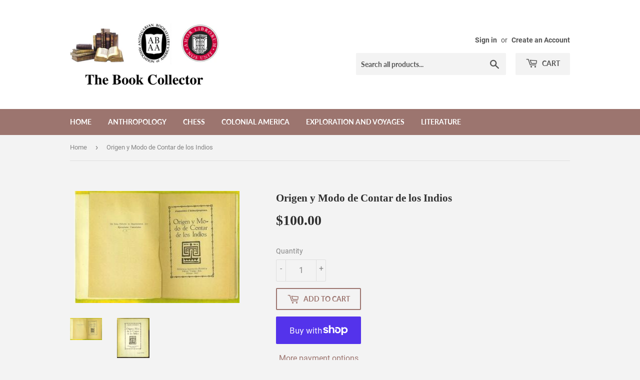

--- FILE ---
content_type: text/html; charset=utf-8
request_url: https://bookcollectorshop.com/products/2108
body_size: 17862
content:
<!doctype html>
<html class="no-touch no-js" lang="en">
<head>
  <script>(function(H){H.className=H.className.replace(/\bno-js\b/,'js')})(document.documentElement)</script>
  <!-- Basic page needs ================================================== -->
  <meta charset="utf-8">
  <meta http-equiv="X-UA-Compatible" content="IE=edge,chrome=1">

  

  <!-- Title and description ================================================== -->
  <title>
  Origen y Modo de Contar de los Indios &ndash; The Book Collector, Inc
  </title>

  
    <meta name="description" content="Author: Galicia Chimalpopoca, Faustino (1805-1877) from the library of professor George M FosterYear: 1947Publisher: Biblioteca Aportación HistóricaPlace: Mexico CityDescription:33 pages. Octavo (8&quot; x 6 1/4&quot;) issued in wrappers. Edited by Luis Vargas Rea. From the library of professor George M Foster. First edition lim">
  

  <!-- Product meta ================================================== -->
  <!-- /snippets/social-meta-tags.liquid -->




<meta property="og:site_name" content="The Book Collector, Inc">
<meta property="og:url" content="https://bookcollectorshop.com/products/2108">
<meta property="og:title" content="Origen y Modo de Contar de los Indios">
<meta property="og:type" content="product">
<meta property="og:description" content="Author: Galicia Chimalpopoca, Faustino (1805-1877) from the library of professor George M FosterYear: 1947Publisher: Biblioteca Aportación HistóricaPlace: Mexico CityDescription:33 pages. Octavo (8&quot; x 6 1/4&quot;) issued in wrappers. Edited by Luis Vargas Rea. From the library of professor George M Foster. First edition lim">

  <meta property="og:price:amount" content="100.00">
  <meta property="og:price:currency" content="USD">

<meta property="og:image" content="http://bookcollectorshop.com/cdn/shop/products/a2108_1200x1200.jpg?v=1614706804"><meta property="og:image" content="http://bookcollectorshop.com/cdn/shop/products/2108_1200x1200.jpg?v=1614706804">
<meta property="og:image:secure_url" content="https://bookcollectorshop.com/cdn/shop/products/a2108_1200x1200.jpg?v=1614706804"><meta property="og:image:secure_url" content="https://bookcollectorshop.com/cdn/shop/products/2108_1200x1200.jpg?v=1614706804">


<meta name="twitter:card" content="summary_large_image">
<meta name="twitter:title" content="Origen y Modo de Contar de los Indios">
<meta name="twitter:description" content="Author: Galicia Chimalpopoca, Faustino (1805-1877) from the library of professor George M FosterYear: 1947Publisher: Biblioteca Aportación HistóricaPlace: Mexico CityDescription:33 pages. Octavo (8&quot; x 6 1/4&quot;) issued in wrappers. Edited by Luis Vargas Rea. From the library of professor George M Foster. First edition lim">


  <!-- Helpers ================================================== -->
  <link rel="canonical" href="https://bookcollectorshop.com/products/2108">
  <meta name="viewport" content="width=device-width,initial-scale=1">

  <!-- CSS ================================================== -->
  <link href="//bookcollectorshop.com/cdn/shop/t/2/assets/theme.scss.css?v=51980473671830206051674777806" rel="stylesheet" type="text/css" media="all" />

  <!-- Header hook for plugins ================================================== -->
  <script>window.performance && window.performance.mark && window.performance.mark('shopify.content_for_header.start');</script><meta id="shopify-digital-wallet" name="shopify-digital-wallet" content="/53056143551/digital_wallets/dialog">
<meta name="shopify-checkout-api-token" content="2b26b4d8cb42f80bade57f7de4798a84">
<meta id="in-context-paypal-metadata" data-shop-id="53056143551" data-venmo-supported="false" data-environment="production" data-locale="en_US" data-paypal-v4="true" data-currency="USD">
<link rel="alternate" type="application/json+oembed" href="https://bookcollectorshop.com/products/2108.oembed">
<script async="async" src="/checkouts/internal/preloads.js?locale=en-US"></script>
<link rel="preconnect" href="https://shop.app" crossorigin="anonymous">
<script async="async" src="https://shop.app/checkouts/internal/preloads.js?locale=en-US&shop_id=53056143551" crossorigin="anonymous"></script>
<script id="apple-pay-shop-capabilities" type="application/json">{"shopId":53056143551,"countryCode":"US","currencyCode":"USD","merchantCapabilities":["supports3DS"],"merchantId":"gid:\/\/shopify\/Shop\/53056143551","merchantName":"The Book Collector, Inc","requiredBillingContactFields":["postalAddress","email"],"requiredShippingContactFields":["postalAddress","email"],"shippingType":"shipping","supportedNetworks":["visa","masterCard","amex","discover","elo","jcb"],"total":{"type":"pending","label":"The Book Collector, Inc","amount":"1.00"},"shopifyPaymentsEnabled":true,"supportsSubscriptions":true}</script>
<script id="shopify-features" type="application/json">{"accessToken":"2b26b4d8cb42f80bade57f7de4798a84","betas":["rich-media-storefront-analytics"],"domain":"bookcollectorshop.com","predictiveSearch":true,"shopId":53056143551,"locale":"en"}</script>
<script>var Shopify = Shopify || {};
Shopify.shop = "the-book-collector-fw.myshopify.com";
Shopify.locale = "en";
Shopify.currency = {"active":"USD","rate":"1.0"};
Shopify.country = "US";
Shopify.theme = {"name":"Supply","id":117944254655,"schema_name":"Supply","schema_version":"9.2.3","theme_store_id":679,"role":"main"};
Shopify.theme.handle = "null";
Shopify.theme.style = {"id":null,"handle":null};
Shopify.cdnHost = "bookcollectorshop.com/cdn";
Shopify.routes = Shopify.routes || {};
Shopify.routes.root = "/";</script>
<script type="module">!function(o){(o.Shopify=o.Shopify||{}).modules=!0}(window);</script>
<script>!function(o){function n(){var o=[];function n(){o.push(Array.prototype.slice.apply(arguments))}return n.q=o,n}var t=o.Shopify=o.Shopify||{};t.loadFeatures=n(),t.autoloadFeatures=n()}(window);</script>
<script>
  window.ShopifyPay = window.ShopifyPay || {};
  window.ShopifyPay.apiHost = "shop.app\/pay";
  window.ShopifyPay.redirectState = null;
</script>
<script id="shop-js-analytics" type="application/json">{"pageType":"product"}</script>
<script defer="defer" async type="module" src="//bookcollectorshop.com/cdn/shopifycloud/shop-js/modules/v2/client.init-shop-cart-sync_C5BV16lS.en.esm.js"></script>
<script defer="defer" async type="module" src="//bookcollectorshop.com/cdn/shopifycloud/shop-js/modules/v2/chunk.common_CygWptCX.esm.js"></script>
<script type="module">
  await import("//bookcollectorshop.com/cdn/shopifycloud/shop-js/modules/v2/client.init-shop-cart-sync_C5BV16lS.en.esm.js");
await import("//bookcollectorshop.com/cdn/shopifycloud/shop-js/modules/v2/chunk.common_CygWptCX.esm.js");

  window.Shopify.SignInWithShop?.initShopCartSync?.({"fedCMEnabled":true,"windoidEnabled":true});

</script>
<script>
  window.Shopify = window.Shopify || {};
  if (!window.Shopify.featureAssets) window.Shopify.featureAssets = {};
  window.Shopify.featureAssets['shop-js'] = {"shop-cart-sync":["modules/v2/client.shop-cart-sync_ZFArdW7E.en.esm.js","modules/v2/chunk.common_CygWptCX.esm.js"],"init-fed-cm":["modules/v2/client.init-fed-cm_CmiC4vf6.en.esm.js","modules/v2/chunk.common_CygWptCX.esm.js"],"shop-button":["modules/v2/client.shop-button_tlx5R9nI.en.esm.js","modules/v2/chunk.common_CygWptCX.esm.js"],"shop-cash-offers":["modules/v2/client.shop-cash-offers_DOA2yAJr.en.esm.js","modules/v2/chunk.common_CygWptCX.esm.js","modules/v2/chunk.modal_D71HUcav.esm.js"],"init-windoid":["modules/v2/client.init-windoid_sURxWdc1.en.esm.js","modules/v2/chunk.common_CygWptCX.esm.js"],"shop-toast-manager":["modules/v2/client.shop-toast-manager_ClPi3nE9.en.esm.js","modules/v2/chunk.common_CygWptCX.esm.js"],"init-shop-email-lookup-coordinator":["modules/v2/client.init-shop-email-lookup-coordinator_B8hsDcYM.en.esm.js","modules/v2/chunk.common_CygWptCX.esm.js"],"init-shop-cart-sync":["modules/v2/client.init-shop-cart-sync_C5BV16lS.en.esm.js","modules/v2/chunk.common_CygWptCX.esm.js"],"avatar":["modules/v2/client.avatar_BTnouDA3.en.esm.js"],"pay-button":["modules/v2/client.pay-button_FdsNuTd3.en.esm.js","modules/v2/chunk.common_CygWptCX.esm.js"],"init-customer-accounts":["modules/v2/client.init-customer-accounts_DxDtT_ad.en.esm.js","modules/v2/client.shop-login-button_C5VAVYt1.en.esm.js","modules/v2/chunk.common_CygWptCX.esm.js","modules/v2/chunk.modal_D71HUcav.esm.js"],"init-shop-for-new-customer-accounts":["modules/v2/client.init-shop-for-new-customer-accounts_ChsxoAhi.en.esm.js","modules/v2/client.shop-login-button_C5VAVYt1.en.esm.js","modules/v2/chunk.common_CygWptCX.esm.js","modules/v2/chunk.modal_D71HUcav.esm.js"],"shop-login-button":["modules/v2/client.shop-login-button_C5VAVYt1.en.esm.js","modules/v2/chunk.common_CygWptCX.esm.js","modules/v2/chunk.modal_D71HUcav.esm.js"],"init-customer-accounts-sign-up":["modules/v2/client.init-customer-accounts-sign-up_CPSyQ0Tj.en.esm.js","modules/v2/client.shop-login-button_C5VAVYt1.en.esm.js","modules/v2/chunk.common_CygWptCX.esm.js","modules/v2/chunk.modal_D71HUcav.esm.js"],"shop-follow-button":["modules/v2/client.shop-follow-button_Cva4Ekp9.en.esm.js","modules/v2/chunk.common_CygWptCX.esm.js","modules/v2/chunk.modal_D71HUcav.esm.js"],"checkout-modal":["modules/v2/client.checkout-modal_BPM8l0SH.en.esm.js","modules/v2/chunk.common_CygWptCX.esm.js","modules/v2/chunk.modal_D71HUcav.esm.js"],"lead-capture":["modules/v2/client.lead-capture_Bi8yE_yS.en.esm.js","modules/v2/chunk.common_CygWptCX.esm.js","modules/v2/chunk.modal_D71HUcav.esm.js"],"shop-login":["modules/v2/client.shop-login_D6lNrXab.en.esm.js","modules/v2/chunk.common_CygWptCX.esm.js","modules/v2/chunk.modal_D71HUcav.esm.js"],"payment-terms":["modules/v2/client.payment-terms_CZxnsJam.en.esm.js","modules/v2/chunk.common_CygWptCX.esm.js","modules/v2/chunk.modal_D71HUcav.esm.js"]};
</script>
<script id="__st">var __st={"a":53056143551,"offset":-21600,"reqid":"34b2f101-2d22-4de2-9f8f-b8386eab7736-1768682366","pageurl":"bookcollectorshop.com\/products\/2108","u":"4056bfd6adf1","p":"product","rtyp":"product","rid":6284442370239};</script>
<script>window.ShopifyPaypalV4VisibilityTracking = true;</script>
<script id="captcha-bootstrap">!function(){'use strict';const t='contact',e='account',n='new_comment',o=[[t,t],['blogs',n],['comments',n],[t,'customer']],c=[[e,'customer_login'],[e,'guest_login'],[e,'recover_customer_password'],[e,'create_customer']],r=t=>t.map((([t,e])=>`form[action*='/${t}']:not([data-nocaptcha='true']) input[name='form_type'][value='${e}']`)).join(','),a=t=>()=>t?[...document.querySelectorAll(t)].map((t=>t.form)):[];function s(){const t=[...o],e=r(t);return a(e)}const i='password',u='form_key',d=['recaptcha-v3-token','g-recaptcha-response','h-captcha-response',i],f=()=>{try{return window.sessionStorage}catch{return}},m='__shopify_v',_=t=>t.elements[u];function p(t,e,n=!1){try{const o=window.sessionStorage,c=JSON.parse(o.getItem(e)),{data:r}=function(t){const{data:e,action:n}=t;return t[m]||n?{data:e,action:n}:{data:t,action:n}}(c);for(const[e,n]of Object.entries(r))t.elements[e]&&(t.elements[e].value=n);n&&o.removeItem(e)}catch(o){console.error('form repopulation failed',{error:o})}}const l='form_type',E='cptcha';function T(t){t.dataset[E]=!0}const w=window,h=w.document,L='Shopify',v='ce_forms',y='captcha';let A=!1;((t,e)=>{const n=(g='f06e6c50-85a8-45c8-87d0-21a2b65856fe',I='https://cdn.shopify.com/shopifycloud/storefront-forms-hcaptcha/ce_storefront_forms_captcha_hcaptcha.v1.5.2.iife.js',D={infoText:'Protected by hCaptcha',privacyText:'Privacy',termsText:'Terms'},(t,e,n)=>{const o=w[L][v],c=o.bindForm;if(c)return c(t,g,e,D).then(n);var r;o.q.push([[t,g,e,D],n]),r=I,A||(h.body.append(Object.assign(h.createElement('script'),{id:'captcha-provider',async:!0,src:r})),A=!0)});var g,I,D;w[L]=w[L]||{},w[L][v]=w[L][v]||{},w[L][v].q=[],w[L][y]=w[L][y]||{},w[L][y].protect=function(t,e){n(t,void 0,e),T(t)},Object.freeze(w[L][y]),function(t,e,n,w,h,L){const[v,y,A,g]=function(t,e,n){const i=e?o:[],u=t?c:[],d=[...i,...u],f=r(d),m=r(i),_=r(d.filter((([t,e])=>n.includes(e))));return[a(f),a(m),a(_),s()]}(w,h,L),I=t=>{const e=t.target;return e instanceof HTMLFormElement?e:e&&e.form},D=t=>v().includes(t);t.addEventListener('submit',(t=>{const e=I(t);if(!e)return;const n=D(e)&&!e.dataset.hcaptchaBound&&!e.dataset.recaptchaBound,o=_(e),c=g().includes(e)&&(!o||!o.value);(n||c)&&t.preventDefault(),c&&!n&&(function(t){try{if(!f())return;!function(t){const e=f();if(!e)return;const n=_(t);if(!n)return;const o=n.value;o&&e.removeItem(o)}(t);const e=Array.from(Array(32),(()=>Math.random().toString(36)[2])).join('');!function(t,e){_(t)||t.append(Object.assign(document.createElement('input'),{type:'hidden',name:u})),t.elements[u].value=e}(t,e),function(t,e){const n=f();if(!n)return;const o=[...t.querySelectorAll(`input[type='${i}']`)].map((({name:t})=>t)),c=[...d,...o],r={};for(const[a,s]of new FormData(t).entries())c.includes(a)||(r[a]=s);n.setItem(e,JSON.stringify({[m]:1,action:t.action,data:r}))}(t,e)}catch(e){console.error('failed to persist form',e)}}(e),e.submit())}));const S=(t,e)=>{t&&!t.dataset[E]&&(n(t,e.some((e=>e===t))),T(t))};for(const o of['focusin','change'])t.addEventListener(o,(t=>{const e=I(t);D(e)&&S(e,y())}));const B=e.get('form_key'),M=e.get(l),P=B&&M;t.addEventListener('DOMContentLoaded',(()=>{const t=y();if(P)for(const e of t)e.elements[l].value===M&&p(e,B);[...new Set([...A(),...v().filter((t=>'true'===t.dataset.shopifyCaptcha))])].forEach((e=>S(e,t)))}))}(h,new URLSearchParams(w.location.search),n,t,e,['guest_login'])})(!0,!0)}();</script>
<script integrity="sha256-4kQ18oKyAcykRKYeNunJcIwy7WH5gtpwJnB7kiuLZ1E=" data-source-attribution="shopify.loadfeatures" defer="defer" src="//bookcollectorshop.com/cdn/shopifycloud/storefront/assets/storefront/load_feature-a0a9edcb.js" crossorigin="anonymous"></script>
<script crossorigin="anonymous" defer="defer" src="//bookcollectorshop.com/cdn/shopifycloud/storefront/assets/shopify_pay/storefront-65b4c6d7.js?v=20250812"></script>
<script data-source-attribution="shopify.dynamic_checkout.dynamic.init">var Shopify=Shopify||{};Shopify.PaymentButton=Shopify.PaymentButton||{isStorefrontPortableWallets:!0,init:function(){window.Shopify.PaymentButton.init=function(){};var t=document.createElement("script");t.src="https://bookcollectorshop.com/cdn/shopifycloud/portable-wallets/latest/portable-wallets.en.js",t.type="module",document.head.appendChild(t)}};
</script>
<script data-source-attribution="shopify.dynamic_checkout.buyer_consent">
  function portableWalletsHideBuyerConsent(e){var t=document.getElementById("shopify-buyer-consent"),n=document.getElementById("shopify-subscription-policy-button");t&&n&&(t.classList.add("hidden"),t.setAttribute("aria-hidden","true"),n.removeEventListener("click",e))}function portableWalletsShowBuyerConsent(e){var t=document.getElementById("shopify-buyer-consent"),n=document.getElementById("shopify-subscription-policy-button");t&&n&&(t.classList.remove("hidden"),t.removeAttribute("aria-hidden"),n.addEventListener("click",e))}window.Shopify?.PaymentButton&&(window.Shopify.PaymentButton.hideBuyerConsent=portableWalletsHideBuyerConsent,window.Shopify.PaymentButton.showBuyerConsent=portableWalletsShowBuyerConsent);
</script>
<script>
  function portableWalletsCleanup(e){e&&e.src&&console.error("Failed to load portable wallets script "+e.src);var t=document.querySelectorAll("shopify-accelerated-checkout .shopify-payment-button__skeleton, shopify-accelerated-checkout-cart .wallet-cart-button__skeleton"),e=document.getElementById("shopify-buyer-consent");for(let e=0;e<t.length;e++)t[e].remove();e&&e.remove()}function portableWalletsNotLoadedAsModule(e){e instanceof ErrorEvent&&"string"==typeof e.message&&e.message.includes("import.meta")&&"string"==typeof e.filename&&e.filename.includes("portable-wallets")&&(window.removeEventListener("error",portableWalletsNotLoadedAsModule),window.Shopify.PaymentButton.failedToLoad=e,"loading"===document.readyState?document.addEventListener("DOMContentLoaded",window.Shopify.PaymentButton.init):window.Shopify.PaymentButton.init())}window.addEventListener("error",portableWalletsNotLoadedAsModule);
</script>

<script type="module" src="https://bookcollectorshop.com/cdn/shopifycloud/portable-wallets/latest/portable-wallets.en.js" onError="portableWalletsCleanup(this)" crossorigin="anonymous"></script>
<script nomodule>
  document.addEventListener("DOMContentLoaded", portableWalletsCleanup);
</script>

<link id="shopify-accelerated-checkout-styles" rel="stylesheet" media="screen" href="https://bookcollectorshop.com/cdn/shopifycloud/portable-wallets/latest/accelerated-checkout-backwards-compat.css" crossorigin="anonymous">
<style id="shopify-accelerated-checkout-cart">
        #shopify-buyer-consent {
  margin-top: 1em;
  display: inline-block;
  width: 100%;
}

#shopify-buyer-consent.hidden {
  display: none;
}

#shopify-subscription-policy-button {
  background: none;
  border: none;
  padding: 0;
  text-decoration: underline;
  font-size: inherit;
  cursor: pointer;
}

#shopify-subscription-policy-button::before {
  box-shadow: none;
}

      </style>

<script>window.performance && window.performance.mark && window.performance.mark('shopify.content_for_header.end');</script>

  
  

  <script src="//bookcollectorshop.com/cdn/shop/t/2/assets/jquery-2.2.3.min.js?v=58211863146907186831610054808" type="text/javascript"></script>

  <script src="//bookcollectorshop.com/cdn/shop/t/2/assets/lazysizes.min.js?v=8147953233334221341610054809" async="async"></script>
  <script src="//bookcollectorshop.com/cdn/shop/t/2/assets/vendor.js?v=106177282645720727331610054811" defer="defer"></script>
  <script src="//bookcollectorshop.com/cdn/shop/t/2/assets/theme.js?v=173476623164101215131610056269" defer="defer"></script>


<link href="https://monorail-edge.shopifysvc.com" rel="dns-prefetch">
<script>(function(){if ("sendBeacon" in navigator && "performance" in window) {try {var session_token_from_headers = performance.getEntriesByType('navigation')[0].serverTiming.find(x => x.name == '_s').description;} catch {var session_token_from_headers = undefined;}var session_cookie_matches = document.cookie.match(/_shopify_s=([^;]*)/);var session_token_from_cookie = session_cookie_matches && session_cookie_matches.length === 2 ? session_cookie_matches[1] : "";var session_token = session_token_from_headers || session_token_from_cookie || "";function handle_abandonment_event(e) {var entries = performance.getEntries().filter(function(entry) {return /monorail-edge.shopifysvc.com/.test(entry.name);});if (!window.abandonment_tracked && entries.length === 0) {window.abandonment_tracked = true;var currentMs = Date.now();var navigation_start = performance.timing.navigationStart;var payload = {shop_id: 53056143551,url: window.location.href,navigation_start,duration: currentMs - navigation_start,session_token,page_type: "product"};window.navigator.sendBeacon("https://monorail-edge.shopifysvc.com/v1/produce", JSON.stringify({schema_id: "online_store_buyer_site_abandonment/1.1",payload: payload,metadata: {event_created_at_ms: currentMs,event_sent_at_ms: currentMs}}));}}window.addEventListener('pagehide', handle_abandonment_event);}}());</script>
<script id="web-pixels-manager-setup">(function e(e,d,r,n,o){if(void 0===o&&(o={}),!Boolean(null===(a=null===(i=window.Shopify)||void 0===i?void 0:i.analytics)||void 0===a?void 0:a.replayQueue)){var i,a;window.Shopify=window.Shopify||{};var t=window.Shopify;t.analytics=t.analytics||{};var s=t.analytics;s.replayQueue=[],s.publish=function(e,d,r){return s.replayQueue.push([e,d,r]),!0};try{self.performance.mark("wpm:start")}catch(e){}var l=function(){var e={modern:/Edge?\/(1{2}[4-9]|1[2-9]\d|[2-9]\d{2}|\d{4,})\.\d+(\.\d+|)|Firefox\/(1{2}[4-9]|1[2-9]\d|[2-9]\d{2}|\d{4,})\.\d+(\.\d+|)|Chrom(ium|e)\/(9{2}|\d{3,})\.\d+(\.\d+|)|(Maci|X1{2}).+ Version\/(15\.\d+|(1[6-9]|[2-9]\d|\d{3,})\.\d+)([,.]\d+|)( \(\w+\)|)( Mobile\/\w+|) Safari\/|Chrome.+OPR\/(9{2}|\d{3,})\.\d+\.\d+|(CPU[ +]OS|iPhone[ +]OS|CPU[ +]iPhone|CPU IPhone OS|CPU iPad OS)[ +]+(15[._]\d+|(1[6-9]|[2-9]\d|\d{3,})[._]\d+)([._]\d+|)|Android:?[ /-](13[3-9]|1[4-9]\d|[2-9]\d{2}|\d{4,})(\.\d+|)(\.\d+|)|Android.+Firefox\/(13[5-9]|1[4-9]\d|[2-9]\d{2}|\d{4,})\.\d+(\.\d+|)|Android.+Chrom(ium|e)\/(13[3-9]|1[4-9]\d|[2-9]\d{2}|\d{4,})\.\d+(\.\d+|)|SamsungBrowser\/([2-9]\d|\d{3,})\.\d+/,legacy:/Edge?\/(1[6-9]|[2-9]\d|\d{3,})\.\d+(\.\d+|)|Firefox\/(5[4-9]|[6-9]\d|\d{3,})\.\d+(\.\d+|)|Chrom(ium|e)\/(5[1-9]|[6-9]\d|\d{3,})\.\d+(\.\d+|)([\d.]+$|.*Safari\/(?![\d.]+ Edge\/[\d.]+$))|(Maci|X1{2}).+ Version\/(10\.\d+|(1[1-9]|[2-9]\d|\d{3,})\.\d+)([,.]\d+|)( \(\w+\)|)( Mobile\/\w+|) Safari\/|Chrome.+OPR\/(3[89]|[4-9]\d|\d{3,})\.\d+\.\d+|(CPU[ +]OS|iPhone[ +]OS|CPU[ +]iPhone|CPU IPhone OS|CPU iPad OS)[ +]+(10[._]\d+|(1[1-9]|[2-9]\d|\d{3,})[._]\d+)([._]\d+|)|Android:?[ /-](13[3-9]|1[4-9]\d|[2-9]\d{2}|\d{4,})(\.\d+|)(\.\d+|)|Mobile Safari.+OPR\/([89]\d|\d{3,})\.\d+\.\d+|Android.+Firefox\/(13[5-9]|1[4-9]\d|[2-9]\d{2}|\d{4,})\.\d+(\.\d+|)|Android.+Chrom(ium|e)\/(13[3-9]|1[4-9]\d|[2-9]\d{2}|\d{4,})\.\d+(\.\d+|)|Android.+(UC? ?Browser|UCWEB|U3)[ /]?(15\.([5-9]|\d{2,})|(1[6-9]|[2-9]\d|\d{3,})\.\d+)\.\d+|SamsungBrowser\/(5\.\d+|([6-9]|\d{2,})\.\d+)|Android.+MQ{2}Browser\/(14(\.(9|\d{2,})|)|(1[5-9]|[2-9]\d|\d{3,})(\.\d+|))(\.\d+|)|K[Aa][Ii]OS\/(3\.\d+|([4-9]|\d{2,})\.\d+)(\.\d+|)/},d=e.modern,r=e.legacy,n=navigator.userAgent;return n.match(d)?"modern":n.match(r)?"legacy":"unknown"}(),u="modern"===l?"modern":"legacy",c=(null!=n?n:{modern:"",legacy:""})[u],f=function(e){return[e.baseUrl,"/wpm","/b",e.hashVersion,"modern"===e.buildTarget?"m":"l",".js"].join("")}({baseUrl:d,hashVersion:r,buildTarget:u}),m=function(e){var d=e.version,r=e.bundleTarget,n=e.surface,o=e.pageUrl,i=e.monorailEndpoint;return{emit:function(e){var a=e.status,t=e.errorMsg,s=(new Date).getTime(),l=JSON.stringify({metadata:{event_sent_at_ms:s},events:[{schema_id:"web_pixels_manager_load/3.1",payload:{version:d,bundle_target:r,page_url:o,status:a,surface:n,error_msg:t},metadata:{event_created_at_ms:s}}]});if(!i)return console&&console.warn&&console.warn("[Web Pixels Manager] No Monorail endpoint provided, skipping logging."),!1;try{return self.navigator.sendBeacon.bind(self.navigator)(i,l)}catch(e){}var u=new XMLHttpRequest;try{return u.open("POST",i,!0),u.setRequestHeader("Content-Type","text/plain"),u.send(l),!0}catch(e){return console&&console.warn&&console.warn("[Web Pixels Manager] Got an unhandled error while logging to Monorail."),!1}}}}({version:r,bundleTarget:l,surface:e.surface,pageUrl:self.location.href,monorailEndpoint:e.monorailEndpoint});try{o.browserTarget=l,function(e){var d=e.src,r=e.async,n=void 0===r||r,o=e.onload,i=e.onerror,a=e.sri,t=e.scriptDataAttributes,s=void 0===t?{}:t,l=document.createElement("script"),u=document.querySelector("head"),c=document.querySelector("body");if(l.async=n,l.src=d,a&&(l.integrity=a,l.crossOrigin="anonymous"),s)for(var f in s)if(Object.prototype.hasOwnProperty.call(s,f))try{l.dataset[f]=s[f]}catch(e){}if(o&&l.addEventListener("load",o),i&&l.addEventListener("error",i),u)u.appendChild(l);else{if(!c)throw new Error("Did not find a head or body element to append the script");c.appendChild(l)}}({src:f,async:!0,onload:function(){if(!function(){var e,d;return Boolean(null===(d=null===(e=window.Shopify)||void 0===e?void 0:e.analytics)||void 0===d?void 0:d.initialized)}()){var d=window.webPixelsManager.init(e)||void 0;if(d){var r=window.Shopify.analytics;r.replayQueue.forEach((function(e){var r=e[0],n=e[1],o=e[2];d.publishCustomEvent(r,n,o)})),r.replayQueue=[],r.publish=d.publishCustomEvent,r.visitor=d.visitor,r.initialized=!0}}},onerror:function(){return m.emit({status:"failed",errorMsg:"".concat(f," has failed to load")})},sri:function(e){var d=/^sha384-[A-Za-z0-9+/=]+$/;return"string"==typeof e&&d.test(e)}(c)?c:"",scriptDataAttributes:o}),m.emit({status:"loading"})}catch(e){m.emit({status:"failed",errorMsg:(null==e?void 0:e.message)||"Unknown error"})}}})({shopId: 53056143551,storefrontBaseUrl: "https://bookcollectorshop.com",extensionsBaseUrl: "https://extensions.shopifycdn.com/cdn/shopifycloud/web-pixels-manager",monorailEndpoint: "https://monorail-edge.shopifysvc.com/unstable/produce_batch",surface: "storefront-renderer",enabledBetaFlags: ["2dca8a86"],webPixelsConfigList: [{"id":"shopify-app-pixel","configuration":"{}","eventPayloadVersion":"v1","runtimeContext":"STRICT","scriptVersion":"0450","apiClientId":"shopify-pixel","type":"APP","privacyPurposes":["ANALYTICS","MARKETING"]},{"id":"shopify-custom-pixel","eventPayloadVersion":"v1","runtimeContext":"LAX","scriptVersion":"0450","apiClientId":"shopify-pixel","type":"CUSTOM","privacyPurposes":["ANALYTICS","MARKETING"]}],isMerchantRequest: false,initData: {"shop":{"name":"The Book Collector, Inc","paymentSettings":{"currencyCode":"USD"},"myshopifyDomain":"the-book-collector-fw.myshopify.com","countryCode":"US","storefrontUrl":"https:\/\/bookcollectorshop.com"},"customer":null,"cart":null,"checkout":null,"productVariants":[{"price":{"amount":100.0,"currencyCode":"USD"},"product":{"title":"Origen y Modo de Contar de los Indios","vendor":"The Book Collector, Inc","id":"6284442370239","untranslatedTitle":"Origen y Modo de Contar de los Indios","url":"\/products\/2108","type":""},"id":"38050165948607","image":{"src":"\/\/bookcollectorshop.com\/cdn\/shop\/products\/a2108.jpg?v=1614706804"},"sku":"A0242","title":"Default Title","untranslatedTitle":"Default Title"}],"purchasingCompany":null},},"https://bookcollectorshop.com/cdn","fcfee988w5aeb613cpc8e4bc33m6693e112",{"modern":"","legacy":""},{"shopId":"53056143551","storefrontBaseUrl":"https:\/\/bookcollectorshop.com","extensionBaseUrl":"https:\/\/extensions.shopifycdn.com\/cdn\/shopifycloud\/web-pixels-manager","surface":"storefront-renderer","enabledBetaFlags":"[\"2dca8a86\"]","isMerchantRequest":"false","hashVersion":"fcfee988w5aeb613cpc8e4bc33m6693e112","publish":"custom","events":"[[\"page_viewed\",{}],[\"product_viewed\",{\"productVariant\":{\"price\":{\"amount\":100.0,\"currencyCode\":\"USD\"},\"product\":{\"title\":\"Origen y Modo de Contar de los Indios\",\"vendor\":\"The Book Collector, Inc\",\"id\":\"6284442370239\",\"untranslatedTitle\":\"Origen y Modo de Contar de los Indios\",\"url\":\"\/products\/2108\",\"type\":\"\"},\"id\":\"38050165948607\",\"image\":{\"src\":\"\/\/bookcollectorshop.com\/cdn\/shop\/products\/a2108.jpg?v=1614706804\"},\"sku\":\"A0242\",\"title\":\"Default Title\",\"untranslatedTitle\":\"Default Title\"}}]]"});</script><script>
  window.ShopifyAnalytics = window.ShopifyAnalytics || {};
  window.ShopifyAnalytics.meta = window.ShopifyAnalytics.meta || {};
  window.ShopifyAnalytics.meta.currency = 'USD';
  var meta = {"product":{"id":6284442370239,"gid":"gid:\/\/shopify\/Product\/6284442370239","vendor":"The Book Collector, Inc","type":"","handle":"2108","variants":[{"id":38050165948607,"price":10000,"name":"Origen y Modo de Contar de los Indios","public_title":null,"sku":"A0242"}],"remote":false},"page":{"pageType":"product","resourceType":"product","resourceId":6284442370239,"requestId":"34b2f101-2d22-4de2-9f8f-b8386eab7736-1768682366"}};
  for (var attr in meta) {
    window.ShopifyAnalytics.meta[attr] = meta[attr];
  }
</script>
<script class="analytics">
  (function () {
    var customDocumentWrite = function(content) {
      var jquery = null;

      if (window.jQuery) {
        jquery = window.jQuery;
      } else if (window.Checkout && window.Checkout.$) {
        jquery = window.Checkout.$;
      }

      if (jquery) {
        jquery('body').append(content);
      }
    };

    var hasLoggedConversion = function(token) {
      if (token) {
        return document.cookie.indexOf('loggedConversion=' + token) !== -1;
      }
      return false;
    }

    var setCookieIfConversion = function(token) {
      if (token) {
        var twoMonthsFromNow = new Date(Date.now());
        twoMonthsFromNow.setMonth(twoMonthsFromNow.getMonth() + 2);

        document.cookie = 'loggedConversion=' + token + '; expires=' + twoMonthsFromNow;
      }
    }

    var trekkie = window.ShopifyAnalytics.lib = window.trekkie = window.trekkie || [];
    if (trekkie.integrations) {
      return;
    }
    trekkie.methods = [
      'identify',
      'page',
      'ready',
      'track',
      'trackForm',
      'trackLink'
    ];
    trekkie.factory = function(method) {
      return function() {
        var args = Array.prototype.slice.call(arguments);
        args.unshift(method);
        trekkie.push(args);
        return trekkie;
      };
    };
    for (var i = 0; i < trekkie.methods.length; i++) {
      var key = trekkie.methods[i];
      trekkie[key] = trekkie.factory(key);
    }
    trekkie.load = function(config) {
      trekkie.config = config || {};
      trekkie.config.initialDocumentCookie = document.cookie;
      var first = document.getElementsByTagName('script')[0];
      var script = document.createElement('script');
      script.type = 'text/javascript';
      script.onerror = function(e) {
        var scriptFallback = document.createElement('script');
        scriptFallback.type = 'text/javascript';
        scriptFallback.onerror = function(error) {
                var Monorail = {
      produce: function produce(monorailDomain, schemaId, payload) {
        var currentMs = new Date().getTime();
        var event = {
          schema_id: schemaId,
          payload: payload,
          metadata: {
            event_created_at_ms: currentMs,
            event_sent_at_ms: currentMs
          }
        };
        return Monorail.sendRequest("https://" + monorailDomain + "/v1/produce", JSON.stringify(event));
      },
      sendRequest: function sendRequest(endpointUrl, payload) {
        // Try the sendBeacon API
        if (window && window.navigator && typeof window.navigator.sendBeacon === 'function' && typeof window.Blob === 'function' && !Monorail.isIos12()) {
          var blobData = new window.Blob([payload], {
            type: 'text/plain'
          });

          if (window.navigator.sendBeacon(endpointUrl, blobData)) {
            return true;
          } // sendBeacon was not successful

        } // XHR beacon

        var xhr = new XMLHttpRequest();

        try {
          xhr.open('POST', endpointUrl);
          xhr.setRequestHeader('Content-Type', 'text/plain');
          xhr.send(payload);
        } catch (e) {
          console.log(e);
        }

        return false;
      },
      isIos12: function isIos12() {
        return window.navigator.userAgent.lastIndexOf('iPhone; CPU iPhone OS 12_') !== -1 || window.navigator.userAgent.lastIndexOf('iPad; CPU OS 12_') !== -1;
      }
    };
    Monorail.produce('monorail-edge.shopifysvc.com',
      'trekkie_storefront_load_errors/1.1',
      {shop_id: 53056143551,
      theme_id: 117944254655,
      app_name: "storefront",
      context_url: window.location.href,
      source_url: "//bookcollectorshop.com/cdn/s/trekkie.storefront.cd680fe47e6c39ca5d5df5f0a32d569bc48c0f27.min.js"});

        };
        scriptFallback.async = true;
        scriptFallback.src = '//bookcollectorshop.com/cdn/s/trekkie.storefront.cd680fe47e6c39ca5d5df5f0a32d569bc48c0f27.min.js';
        first.parentNode.insertBefore(scriptFallback, first);
      };
      script.async = true;
      script.src = '//bookcollectorshop.com/cdn/s/trekkie.storefront.cd680fe47e6c39ca5d5df5f0a32d569bc48c0f27.min.js';
      first.parentNode.insertBefore(script, first);
    };
    trekkie.load(
      {"Trekkie":{"appName":"storefront","development":false,"defaultAttributes":{"shopId":53056143551,"isMerchantRequest":null,"themeId":117944254655,"themeCityHash":"11027041278003984044","contentLanguage":"en","currency":"USD","eventMetadataId":"7f7e6007-8b6a-4632-ba0d-4753fba8b9ce"},"isServerSideCookieWritingEnabled":true,"monorailRegion":"shop_domain","enabledBetaFlags":["65f19447"]},"Session Attribution":{},"S2S":{"facebookCapiEnabled":false,"source":"trekkie-storefront-renderer","apiClientId":580111}}
    );

    var loaded = false;
    trekkie.ready(function() {
      if (loaded) return;
      loaded = true;

      window.ShopifyAnalytics.lib = window.trekkie;

      var originalDocumentWrite = document.write;
      document.write = customDocumentWrite;
      try { window.ShopifyAnalytics.merchantGoogleAnalytics.call(this); } catch(error) {};
      document.write = originalDocumentWrite;

      window.ShopifyAnalytics.lib.page(null,{"pageType":"product","resourceType":"product","resourceId":6284442370239,"requestId":"34b2f101-2d22-4de2-9f8f-b8386eab7736-1768682366","shopifyEmitted":true});

      var match = window.location.pathname.match(/checkouts\/(.+)\/(thank_you|post_purchase)/)
      var token = match? match[1]: undefined;
      if (!hasLoggedConversion(token)) {
        setCookieIfConversion(token);
        window.ShopifyAnalytics.lib.track("Viewed Product",{"currency":"USD","variantId":38050165948607,"productId":6284442370239,"productGid":"gid:\/\/shopify\/Product\/6284442370239","name":"Origen y Modo de Contar de los Indios","price":"100.00","sku":"A0242","brand":"The Book Collector, Inc","variant":null,"category":"","nonInteraction":true,"remote":false},undefined,undefined,{"shopifyEmitted":true});
      window.ShopifyAnalytics.lib.track("monorail:\/\/trekkie_storefront_viewed_product\/1.1",{"currency":"USD","variantId":38050165948607,"productId":6284442370239,"productGid":"gid:\/\/shopify\/Product\/6284442370239","name":"Origen y Modo de Contar de los Indios","price":"100.00","sku":"A0242","brand":"The Book Collector, Inc","variant":null,"category":"","nonInteraction":true,"remote":false,"referer":"https:\/\/bookcollectorshop.com\/products\/2108"});
      }
    });


        var eventsListenerScript = document.createElement('script');
        eventsListenerScript.async = true;
        eventsListenerScript.src = "//bookcollectorshop.com/cdn/shopifycloud/storefront/assets/shop_events_listener-3da45d37.js";
        document.getElementsByTagName('head')[0].appendChild(eventsListenerScript);

})();</script>
<script
  defer
  src="https://bookcollectorshop.com/cdn/shopifycloud/perf-kit/shopify-perf-kit-3.0.4.min.js"
  data-application="storefront-renderer"
  data-shop-id="53056143551"
  data-render-region="gcp-us-central1"
  data-page-type="product"
  data-theme-instance-id="117944254655"
  data-theme-name="Supply"
  data-theme-version="9.2.3"
  data-monorail-region="shop_domain"
  data-resource-timing-sampling-rate="10"
  data-shs="true"
  data-shs-beacon="true"
  data-shs-export-with-fetch="true"
  data-shs-logs-sample-rate="1"
  data-shs-beacon-endpoint="https://bookcollectorshop.com/api/collect"
></script>
</head>

<body id="origen-y-modo-de-contar-de-los-indios" class="template-product">

  <div id="shopify-section-header" class="shopify-section header-section"><header class="site-header" role="banner" data-section-id="header" data-section-type="header-section">
  <div class="wrapper">

    <div class="grid--full">
      <div class="grid-item large--one-half">
        
          <div class="h1 header-logo" itemscope itemtype="http://schema.org/Organization">
        
          
          

          <a href="/" itemprop="url">
            <div class="lazyload__image-wrapper no-js header-logo__image" style="max-width:300px;">
              <div style="padding-top:42.516016307513105%;">
                <img class="lazyload js"
                  data-src="//bookcollectorshop.com/cdn/shop/files/THE_BOOK_COLLECTOR_2_{width}x.png?v=1614716152"
                  data-widths="[180, 360, 540, 720, 900, 1080, 1296, 1512, 1728, 2048]"
                  data-aspectratio="2.352054794520548"
                  data-sizes="auto"
                  alt="The Book Collector, Inc"
                  style="width:300px;">
              </div>
            </div>
            <noscript>
              
              <img src="//bookcollectorshop.com/cdn/shop/files/THE_BOOK_COLLECTOR_2_300x.png?v=1614716152"
                srcset="//bookcollectorshop.com/cdn/shop/files/THE_BOOK_COLLECTOR_2_300x.png?v=1614716152 1x, //bookcollectorshop.com/cdn/shop/files/THE_BOOK_COLLECTOR_2_300x@2x.png?v=1614716152 2x"
                alt="The Book Collector, Inc"
                itemprop="logo"
                style="max-width:300px;">
            </noscript>
          </a>
          
        
          </div>
        
      </div>

      <div class="grid-item large--one-half text-center large--text-right">
        
          <div class="site-header--text-links">
            

            
              <span class="site-header--meta-links medium-down--hide">
                
                  <a href="/account/login" id="customer_login_link">Sign in</a>
                  <span class="site-header--spacer">or</span>
                  <a href="/account/register" id="customer_register_link">Create an Account</a>
                
              </span>
            
          </div>

          <br class="medium-down--hide">
        

        <form action="/search" method="get" class="search-bar" role="search">
  <input type="hidden" name="type" value="product">

  <input type="search" name="q" value="" placeholder="Search all products..." aria-label="Search all products...">
  <button type="submit" class="search-bar--submit icon-fallback-text">
    <span class="icon icon-search" aria-hidden="true"></span>
    <span class="fallback-text">Search</span>
  </button>
</form>


        <a href="/cart" class="header-cart-btn cart-toggle">
          <span class="icon icon-cart"></span>
          Cart <span class="cart-count cart-badge--desktop hidden-count">0</span>
        </a>
      </div>
    </div>

  </div>
</header>

<div id="mobileNavBar">
  <div class="display-table-cell">
    <button class="menu-toggle mobileNavBar-link" aria-controls="navBar" aria-expanded="false"><span class="icon icon-hamburger" aria-hidden="true"></span>Menu</button>
  </div>
  <div class="display-table-cell">
    <a href="/cart" class="cart-toggle mobileNavBar-link">
      <span class="icon icon-cart"></span>
      Cart <span class="cart-count hidden-count">0</span>
    </a>
  </div>
</div>

<nav class="nav-bar" id="navBar" role="navigation">
  <div class="wrapper">
    <form action="/search" method="get" class="search-bar" role="search">
  <input type="hidden" name="type" value="product">

  <input type="search" name="q" value="" placeholder="Search all products..." aria-label="Search all products...">
  <button type="submit" class="search-bar--submit icon-fallback-text">
    <span class="icon icon-search" aria-hidden="true"></span>
    <span class="fallback-text">Search</span>
  </button>
</form>

    <ul class="mobile-nav" id="MobileNav">
  
  
    
      <li>
        <a
          href="/"
          class="mobile-nav--link"
          data-meganav-type="child"
          >
            Home
        </a>
      </li>
    
  
    
      <li>
        <a
          href="/collections/anthropology"
          class="mobile-nav--link"
          data-meganav-type="child"
          >
            Anthropology
        </a>
      </li>
    
  
    
      <li>
        <a
          href="http://chesscollectorshop.com/"
          class="mobile-nav--link"
          data-meganav-type="child"
          >
            Chess
        </a>
      </li>
    
  
    
      <li>
        <a
          href="/collections/colonial-america"
          class="mobile-nav--link"
          data-meganav-type="child"
          >
            Colonial America
        </a>
      </li>
    
  
    
      <li>
        <a
          href="/collections/exploration-and-voyages"
          class="mobile-nav--link"
          data-meganav-type="child"
          >
            Exploration and Voyages
        </a>
      </li>
    
  
    
      <li>
        <a
          href="/collections/literature"
          class="mobile-nav--link"
          data-meganav-type="child"
          >
            Literature
        </a>
      </li>
    
  

  
    
      <li class="customer-navlink large--hide"><a href="/account/login" id="customer_login_link">Sign in</a></li>
      <li class="customer-navlink large--hide"><a href="/account/register" id="customer_register_link">Create an Account</a></li>
    
  
</ul>

    <ul class="site-nav" id="AccessibleNav">
  
  
    
      <li>
        <a
          href="/"
          class="site-nav--link"
          data-meganav-type="child"
          >
            Home
        </a>
      </li>
    
  
    
      <li>
        <a
          href="/collections/anthropology"
          class="site-nav--link"
          data-meganav-type="child"
          >
            Anthropology
        </a>
      </li>
    
  
    
      <li>
        <a
          href="http://chesscollectorshop.com/"
          class="site-nav--link"
          data-meganav-type="child"
          >
            Chess
        </a>
      </li>
    
  
    
      <li>
        <a
          href="/collections/colonial-america"
          class="site-nav--link"
          data-meganav-type="child"
          >
            Colonial America
        </a>
      </li>
    
  
    
      <li>
        <a
          href="/collections/exploration-and-voyages"
          class="site-nav--link"
          data-meganav-type="child"
          >
            Exploration and Voyages
        </a>
      </li>
    
  
    
      <li>
        <a
          href="/collections/literature"
          class="site-nav--link"
          data-meganav-type="child"
          >
            Literature
        </a>
      </li>
    
  

  
    
      <li class="customer-navlink large--hide"><a href="/account/login" id="customer_login_link">Sign in</a></li>
      <li class="customer-navlink large--hide"><a href="/account/register" id="customer_register_link">Create an Account</a></li>
    
  
</ul>

  </div>
</nav>




</div>

  <main class="wrapper main-content" role="main">

    

<div id="shopify-section-product-template" class="shopify-section product-template-section"><div id="ProductSection" data-section-id="product-template" data-section-type="product-template" data-zoom-toggle="zoom-in" data-zoom-enabled="true" data-related-enabled="" data-social-sharing="" data-show-compare-at-price="false" data-stock="false" data-incoming-transfer="false" data-ajax-cart-method="modal">





<nav class="breadcrumb" role="navigation" aria-label="breadcrumbs">
  <a href="/" title="Back to the frontpage">Home</a>

  

    
    <span class="divider" aria-hidden="true">&rsaquo;</span>
    <span class="breadcrumb--truncate">Origen y Modo de Contar de los Indios</span>

  
</nav>









<div class="grid" itemscope itemtype="http://schema.org/Product">
  <meta itemprop="url" content="https://bookcollectorshop.com/products/2108">
  <meta itemprop="image" content="//bookcollectorshop.com/cdn/shop/products/a2108_grande.jpg?v=1614706804">

  <div class="grid-item large--two-fifths">
    <div class="grid">
      <div class="grid-item large--eleven-twelfths text-center">
        <div class="product-photo-container" id="productPhotoContainer-product-template">
          
          
<div id="productPhotoWrapper-product-template-27986523062463" class="lazyload__image-wrapper" data-image-id="27986523062463" style="max-width: 330px">
              <div class="no-js product__image-wrapper" style="padding-top:67.87878787878788%;">
                <img id=""
                  
                  src="//bookcollectorshop.com/cdn/shop/products/a2108_300x300.jpg?v=1614706804"
                  
                  class="lazyload no-js lazypreload"
                  data-src="//bookcollectorshop.com/cdn/shop/products/a2108_{width}x.jpg?v=1614706804"
                  data-widths="[180, 360, 540, 720, 900, 1080, 1296, 1512, 1728, 2048]"
                  data-aspectratio="1.4732142857142858"
                  data-sizes="auto"
                  alt="Origen y Modo de Contar de los Indios"
                   data-zoom="//bookcollectorshop.com/cdn/shop/products/a2108_1024x1024@2x.jpg?v=1614706804">
              </div>
            </div>
            
              <noscript>
                <img src="//bookcollectorshop.com/cdn/shop/products/a2108_580x.jpg?v=1614706804"
                  srcset="//bookcollectorshop.com/cdn/shop/products/a2108_580x.jpg?v=1614706804 1x, //bookcollectorshop.com/cdn/shop/products/a2108_580x@2x.jpg?v=1614706804 2x"
                  alt="Origen y Modo de Contar de los Indios" style="opacity:1;">
              </noscript>
            
          
<div id="productPhotoWrapper-product-template-27986523095231" class="lazyload__image-wrapper hide" data-image-id="27986523095231" style="max-width: 272px">
              <div class="no-js product__image-wrapper" style="padding-top:123.8970588235294%;">
                <img id=""
                  
                  class="lazyload no-js lazypreload"
                  data-src="//bookcollectorshop.com/cdn/shop/products/2108_{width}x.jpg?v=1614706804"
                  data-widths="[180, 360, 540, 720, 900, 1080, 1296, 1512, 1728, 2048]"
                  data-aspectratio="0.8071216617210683"
                  data-sizes="auto"
                  alt="Origen y Modo de Contar de los Indios"
                   data-zoom="//bookcollectorshop.com/cdn/shop/products/2108_1024x1024@2x.jpg?v=1614706804">
              </div>
            </div>
            
          
        </div>

        
          <ul class="product-photo-thumbs grid-uniform" id="productThumbs-product-template">

            
              <li class="grid-item medium-down--one-quarter large--one-quarter">
                <a href="//bookcollectorshop.com/cdn/shop/products/a2108_1024x1024@2x.jpg?v=1614706804" class="product-photo-thumb product-photo-thumb-product-template" data-image-id="27986523062463">
                  <img src="//bookcollectorshop.com/cdn/shop/products/a2108_compact.jpg?v=1614706804" alt="Origen y Modo de Contar de los Indios">
                </a>
              </li>
            
              <li class="grid-item medium-down--one-quarter large--one-quarter">
                <a href="//bookcollectorshop.com/cdn/shop/products/2108_1024x1024@2x.jpg?v=1614706804" class="product-photo-thumb product-photo-thumb-product-template" data-image-id="27986523095231">
                  <img src="//bookcollectorshop.com/cdn/shop/products/2108_compact.jpg?v=1614706804" alt="Origen y Modo de Contar de los Indios">
                </a>
              </li>
            

          </ul>
        

      </div>
    </div>
  </div>

  <div class="grid-item large--three-fifths">

    <h1 class="h2" itemprop="name">Origen y Modo de Contar de los Indios</h1>

    

    <div itemprop="offers" itemscope itemtype="http://schema.org/Offer">

      

      <meta itemprop="priceCurrency" content="USD">
      <meta itemprop="price" content="100.0">

      <ul class="inline-list product-meta" data-price>
        <li>
          <span id="productPrice-product-template" class="h1">
            





<small aria-hidden="true">$100.00</small>
<span class="visually-hidden">$100.00</span>

          </span>
          <div class="product-price-unit " data-unit-price-container>
  <span class="visually-hidden">Unit price</span><span data-unit-price></span><span aria-hidden="true">/</span><span class="visually-hidden">&nbsp;per&nbsp;</span><span data-unit-price-base-unit><span></span></span>
</div>

        </li>
        
        
      </ul><hr id="variantBreak" class="hr--clear hr--small">

      <link itemprop="availability" href="http://schema.org/InStock">

      
<form method="post" action="/cart/add" id="addToCartForm-product-template" accept-charset="UTF-8" class="addToCartForm addToCartForm--payment-button
" enctype="multipart/form-data" data-product-form=""><input type="hidden" name="form_type" value="product" /><input type="hidden" name="utf8" value="✓" />
        <select name="id" id="productSelect-product-template" class="product-variants product-variants-product-template">
          
            

              <option  selected="selected"  data-sku="A0242" value="38050165948607">Default Title - $100.00 USD</option>

            
          
        </select>

        
          <label for="quantity" class="quantity-selector quantity-selector-product-template">Quantity</label>
          <input type="number" id="quantity" name="quantity" value="1" min="1" class="quantity-selector">
        

        

        

        <div class="payment-buttons payment-buttons--small">
          <button type="submit" name="add" id="addToCart-product-template" class="btn btn--add-to-cart btn--secondary-accent">
            <span class="icon icon-cart"></span>
            <span id="addToCartText-product-template">Add to Cart</span>
          </button>

          
            <div data-shopify="payment-button" class="shopify-payment-button"> <shopify-accelerated-checkout recommended="{&quot;supports_subs&quot;:true,&quot;supports_def_opts&quot;:false,&quot;name&quot;:&quot;shop_pay&quot;,&quot;wallet_params&quot;:{&quot;shopId&quot;:53056143551,&quot;merchantName&quot;:&quot;The Book Collector, Inc&quot;,&quot;personalized&quot;:true}}" fallback="{&quot;supports_subs&quot;:true,&quot;supports_def_opts&quot;:true,&quot;name&quot;:&quot;buy_it_now&quot;,&quot;wallet_params&quot;:{}}" access-token="2b26b4d8cb42f80bade57f7de4798a84" buyer-country="US" buyer-locale="en" buyer-currency="USD" variant-params="[{&quot;id&quot;:38050165948607,&quot;requiresShipping&quot;:true}]" shop-id="53056143551" enabled-flags="[&quot;ae0f5bf6&quot;]" > <div class="shopify-payment-button__button" role="button" disabled aria-hidden="true" style="background-color: transparent; border: none"> <div class="shopify-payment-button__skeleton">&nbsp;</div> </div> <div class="shopify-payment-button__more-options shopify-payment-button__skeleton" role="button" disabled aria-hidden="true">&nbsp;</div> </shopify-accelerated-checkout> <small id="shopify-buyer-consent" class="hidden" aria-hidden="true" data-consent-type="subscription"> This item is a recurring or deferred purchase. By continuing, I agree to the <span id="shopify-subscription-policy-button">cancellation policy</span> and authorize you to charge my payment method at the prices, frequency and dates listed on this page until my order is fulfilled or I cancel, if permitted. </small> </div>
          
        </div>
      <input type="hidden" name="product-id" value="6284442370239" /><input type="hidden" name="section-id" value="product-template" /></form>

      <hr class="product-template-hr">
    </div>

    <div class="product-description rte" itemprop="description">
      <b>Author: </b>Galicia Chimalpopoca, Faustino (1805-1877) <span color="green" style="color: green;"><b>from the library of professor George M Foster</b></span><br><br><b>Year: </b>1947<br><br><b>Publisher: </b>Biblioteca Aportación Histórica<br><br><b>Place: </b>Mexico City<br><br><b>Description:</b><br><br>33 pages. Octavo (8" x 6 1/4") issued in wrappers. Edited by Luis Vargas Rea. From the library of professor <span color="green" style="color: green;">George M Foster</span>. First edition limited to 100 copies of which this is number 55.<br><br>Faustino Galicia Chimalpopoca or Faustino Chimalpopoca(tl) Galicia was born In 1805 in the present town of San Pedro Tláhuac. His mother's name is unknown, but Don Alejo Andrés Chimalpopoca Galicia was his father, who was one of the ruling families of the area and an official of the village and could trace his lineage to the precolonial rulers. As a member of one of these ruling families he enjoyed privileges that were not available to the farmers of the village. He attended school in the local village. His godfather was the local priest and he was able to get him into a Jesuit College in Mexico City, the Colegio de San Gregorio. There, he was admitted to prepare as a lawyer. After several years of study at this school received a law degree. After finishing his studies he was devoted to the teaching Nahuatl language classes and the transcription and translation of ancient documents unpublished from early colonial provenance. In the same St. Gregory College Faustino was given the chair of Nahuatl and became part of the Teachers Academy to study Mexican antiquities. In 1849 Chimalpopoca met Don Jose Fernando Ramirez, and under his direction, he worked as a copyist and translator until 1860. The outcome was a work is in two volumes. In 1856, he entered the Mexican Society of Geography and Statistics as an honorary member and later as a full number. He became in charge of research on indigenous languages, in particular was devoted to Nahuatl, his mother tongue, but he also knew Matlatzincatl and Ñahñú Otomi. In the society's newsletter, he regularly published this material. After his death much of his collection was sold off and is now scattered throughout university libraries and private collections.<br><br> George McClelland Foster, Jr born in Sioux Falls, South Dakota, on October 9, 1913, died on May 18, 2006, at his home in the hills above the campus of the University of California, Berkeley, where he served as a professor from 1953 to his retirement in 1979, when he became professor emeritus. His contributions to anthropological theory and practice still challenge us; in more than 300 publications, his writings encompass a wide diversity of topics, including acculturation, long-term fieldwork, peasant economies, pottery making, public health, social structure, symbolic systems, technological change, theories of illness and wellness, humoral medicine in Latin America, and worldview. The quantity, quality, and long-term value of his scholarly work led to his election to the National Academy of Sciences in 1976. Virtually all of his major publications have been reprinted and/or translated. Provenance from the executor of Foster's library laid in.<br><br><b>Condition:</b><br><br>Foster's stamp on front wrapper. Pages age toned else a very good copy.<br><br><span color="white" style="color: white;">Kemper</span>
    </div>

    
      



<div class="social-sharing is-normal" data-permalink="https://bookcollectorshop.com/products/2108">

  
    <a target="_blank" href="//www.facebook.com/sharer.php?u=https://bookcollectorshop.com/products/2108" class="share-facebook" title="Share on Facebook">
      <span class="icon icon-facebook" aria-hidden="true"></span>
      <span class="share-title" aria-hidden="true">Share</span>
      <span class="visually-hidden">Share on Facebook</span>
    </a>
  

  
    <a target="_blank" href="//twitter.com/share?text=Origen%20y%20Modo%20de%20Contar%20de%20los%20Indios&amp;url=https://bookcollectorshop.com/products/2108&amp;source=webclient" class="share-twitter" title="Tweet on Twitter">
      <span class="icon icon-twitter" aria-hidden="true"></span>
      <span class="share-title" aria-hidden="true">Tweet</span>
      <span class="visually-hidden">Tweet on Twitter</span>
    </a>
  

  

    
      <a target="_blank" href="//pinterest.com/pin/create/button/?url=https://bookcollectorshop.com/products/2108&amp;media=http://bookcollectorshop.com/cdn/shop/products/a2108_1024x1024.jpg?v=1614706804&amp;description=Origen%20y%20Modo%20de%20Contar%20de%20los%20Indios" class="share-pinterest" title="Pin on Pinterest">
        <span class="icon icon-pinterest" aria-hidden="true"></span>
        <span class="share-title" aria-hidden="true">Pin it</span>
        <span class="visually-hidden">Pin on Pinterest</span>
      </a>
    

  

</div>

    

  </div>
</div>


  
  




  <hr>
  <h2 class="h1">We Also Recommend</h2>
  <div class="grid-uniform">
    
    
    
      
        
          











<div class="grid-item large--one-fifth medium--one-third small--one-half">

  <a href="/collections/anthropology/products/3042" class="product-grid-item">
    <div class="product-grid-image">
      <div class="product-grid-image--centered">
        

        
<div class="lazyload__image-wrapper no-js" style="max-width: 195px">
            <div style="padding-top:75.24271844660194%;">
              <img
                class="lazyload no-js"
                data-src="//bookcollectorshop.com/cdn/shop/products/3042_{width}x.jpg?v=1614709219"
                data-widths="[125, 180, 360, 540, 720, 900, 1080, 1296, 1512, 1728, 2048]"
                data-aspectratio="1.3290322580645162"
                data-sizes="auto"
                alt="Codex Vindobonensis Mexicanus I"
                >
            </div>
          </div>
          <noscript>
           <img src="//bookcollectorshop.com/cdn/shop/products/3042_580x.jpg?v=1614709219"
             srcset="//bookcollectorshop.com/cdn/shop/products/3042_580x.jpg?v=1614709219 1x, //bookcollectorshop.com/cdn/shop/products/3042_580x@2x.jpg?v=1614709219 2x"
             alt="Codex Vindobonensis Mexicanus I" style="opacity:1;">
         </noscript>

        
      </div>
    </div>

    <p>Codex Vindobonensis Mexicanus I</p>

    <div class="product-item--price">
      <span class="h1 medium--left">
        
          <span class="visually-hidden">Regular price</span>
        
        





<small aria-hidden="true">$1,000.00</small>
<span class="visually-hidden">$1,000.00</span>

        
      </span></div>
    

    
  </a>

</div>

        
      
    
      
        
          











<div class="grid-item large--one-fifth medium--one-third small--one-half">

  <a href="/collections/anthropology/products/codex-vaticanus-no-3773-codex-vaticanus-b-an-old-mexican-pictorial-manuscript-in-the-vatican-library" class="product-grid-item">
    <div class="product-grid-image">
      <div class="product-grid-image--centered">
        

        
<div class="lazyload__image-wrapper no-js" style="max-width: 66.625px">
            <div style="padding-top:187.6172607879925%;">
              <img
                class="lazyload no-js"
                data-src="//bookcollectorshop.com/cdn/shop/files/codex_{width}x.jpg?v=1767812711"
                data-widths="[125, 180, 360, 540, 720, 900, 1080, 1296, 1512, 1728, 2048]"
                data-aspectratio="0.533"
                data-sizes="auto"
                alt="Codex Vaticanus No. 3773 (Codex Vaticanus B): An Old Mexican Pictorial Manuscript in the Vatican Library"
                >
            </div>
          </div>
          <noscript>
           <img src="//bookcollectorshop.com/cdn/shop/files/codex_580x.jpg?v=1767812711"
             srcset="//bookcollectorshop.com/cdn/shop/files/codex_580x.jpg?v=1767812711 1x, //bookcollectorshop.com/cdn/shop/files/codex_580x@2x.jpg?v=1767812711 2x"
             alt="Codex Vaticanus No. 3773 (Codex Vaticanus B): An Old Mexican Pictorial Manuscript in the Vatican Library" style="opacity:1;">
         </noscript>

        
      </div>
    </div>

    <p>Codex Vaticanus No. 3773 (Codex Vaticanus B): An Old Mexican Pictorial Manuscript in the Vatican Library</p>

    <div class="product-item--price">
      <span class="h1 medium--left">
        
          <span class="visually-hidden">Regular price</span>
        
        





<small aria-hidden="true">$800.00</small>
<span class="visually-hidden">$800.00</span>

        
      </span></div>
    

    
  </a>

</div>

        
      
    
      
        
          











<div class="grid-item large--one-fifth medium--one-third small--one-half">

  <a href="/collections/anthropology/products/history-of-the-indian-archipelago-containing-an-account-of-the-manners-arts-languages-religions-institutions-and-commerce-of-its-inhabitants" class="product-grid-item">
    <div class="product-grid-image">
      <div class="product-grid-image--centered">
        

        
<div class="lazyload__image-wrapper no-js" style="max-width: 195px">
            <div style="padding-top:87.14776632302406%;">
              <img
                class="lazyload no-js"
                data-src="//bookcollectorshop.com/cdn/shop/files/Crawford_{width}x.jpg?v=1743968693"
                data-widths="[125, 180, 360, 540, 720, 900, 1080, 1296, 1512, 1728, 2048]"
                data-aspectratio="1.1474763406940063"
                data-sizes="auto"
                alt="History of the Indian Archipelago. Containing an Account of the Manners, Arts, Languages, Religions, Institutions, and Commerce of its Inhabitants"
                >
            </div>
          </div>
          <noscript>
           <img src="//bookcollectorshop.com/cdn/shop/files/Crawford_580x.jpg?v=1743968693"
             srcset="//bookcollectorshop.com/cdn/shop/files/Crawford_580x.jpg?v=1743968693 1x, //bookcollectorshop.com/cdn/shop/files/Crawford_580x@2x.jpg?v=1743968693 2x"
             alt="History of the Indian Archipelago. Containing an Account of the Manners, Arts, Languages, Religions, Institutions, and Commerce of its Inhabitants" style="opacity:1;">
         </noscript>

        
      </div>
    </div>

    <p>History of the Indian Archipelago. Containing an Account of the Manners, Arts, Languages, Religions, Institutions, and Commerce of its Inhabitants</p>

    <div class="product-item--price">
      <span class="h1 medium--left">
        
          <span class="visually-hidden">Regular price</span>
        
        





<small aria-hidden="true">$700.00</small>
<span class="visually-hidden">$700.00</span>

        
      </span></div>
    

    
  </a>

</div>

        
      
    
      
        
          











<div class="grid-item large--one-fifth medium--one-third small--one-half">

  <a href="/collections/anthropology/products/reglas-de-orthographia-diccionario-y-arte-del-idioma-othomi-breve-instruccion-para-los-principiantes-que-dicto-cathedratico-proprietario-de-dicho-idioma-en-el-real-y-pontificio-colegio-seminario" class="product-grid-item">
    <div class="product-grid-image">
      <div class="product-grid-image--centered">
        

        
<div class="lazyload__image-wrapper no-js" style="max-width: 99.53555413196669px">
            <div style="padding-top:125.58326629123088%;">
              <img
                class="lazyload no-js"
                data-src="//bookcollectorshop.com/cdn/shop/files/Othomi_{width}x.jpg?v=1743191699"
                data-widths="[125, 180, 360, 540, 720, 900, 1080, 1296, 1512, 1728, 2048]"
                data-aspectratio="0.7962844330557335"
                data-sizes="auto"
                alt="Reglas de orthographia, Diccionario, y Arte del idioma Othomi, Breve instruccion para los principiantes, que dictó, Cathedratico Proprietario de dicho Idioma en el Real, y Pontificio Colegio Seminario"
                >
            </div>
          </div>
          <noscript>
           <img src="//bookcollectorshop.com/cdn/shop/files/Othomi_580x.jpg?v=1743191699"
             srcset="//bookcollectorshop.com/cdn/shop/files/Othomi_580x.jpg?v=1743191699 1x, //bookcollectorshop.com/cdn/shop/files/Othomi_580x@2x.jpg?v=1743191699 2x"
             alt="Reglas de orthographia, Diccionario, y Arte del idioma Othomi, Breve instruccion para los principiantes, que dictó, Cathedratico Proprietario de dicho Idioma en el Real, y Pontificio Colegio Seminario" style="opacity:1;">
         </noscript>

        
      </div>
    </div>

    <p>Reglas de orthographia, Diccionario, y Arte del idioma Othomi, Breve instruccion para los principiantes, que dictó, Cathedratico Proprietario de dicho Idioma en el Real, y Pontificio Colegio Seminario</p>

    <div class="product-item--price">
      <span class="h1 medium--left">
        
          <span class="visually-hidden">Regular price</span>
        
        





<small aria-hidden="true">$500.00</small>
<span class="visually-hidden">$500.00</span>

        
      </span></div>
    

    
  </a>

</div>

        
      
    
      
        
          











<div class="grid-item large--one-fifth medium--one-third small--one-half">

  <a href="/collections/anthropology/products/a-study-of-maya-art-its-subject-matter-and-historical-development" class="product-grid-item">
    <div class="product-grid-image">
      <div class="product-grid-image--centered">
        

        
<div class="lazyload__image-wrapper no-js" style="max-width: 93.06318681318682px">
            <div style="padding-top:134.31734317343174%;">
              <img
                class="lazyload no-js"
                data-src="//bookcollectorshop.com/cdn/shop/files/spinden_{width}x.jpg?v=1739564628"
                data-widths="[125, 180, 360, 540, 720, 900, 1080, 1296, 1512, 1728, 2048]"
                data-aspectratio="0.7445054945054945"
                data-sizes="auto"
                alt="A Study of Maya Art, Its Subject Matter and Historical Development"
                >
            </div>
          </div>
          <noscript>
           <img src="//bookcollectorshop.com/cdn/shop/files/spinden_580x.jpg?v=1739564628"
             srcset="//bookcollectorshop.com/cdn/shop/files/spinden_580x.jpg?v=1739564628 1x, //bookcollectorshop.com/cdn/shop/files/spinden_580x@2x.jpg?v=1739564628 2x"
             alt="A Study of Maya Art, Its Subject Matter and Historical Development" style="opacity:1;">
         </noscript>

        
      </div>
    </div>

    <p>A Study of Maya Art, Its Subject Matter and Historical Development</p>

    <div class="product-item--price">
      <span class="h1 medium--left">
        
          <span class="visually-hidden">Regular price</span>
        
        





<small aria-hidden="true">$100.00</small>
<span class="visually-hidden">$100.00</span>

        
      </span></div>
    

    
  </a>

</div>

        
      
    
      
        
      
    
  </div>







  <script type="application/json" id="ProductJson-product-template">
    {"id":6284442370239,"title":"Origen y Modo de Contar de los Indios","handle":"2108","description":"\u003cb\u003eAuthor: \u003c\/b\u003eGalicia Chimalpopoca, Faustino (1805-1877) \u003cspan color=\"green\" style=\"color: green;\"\u003e\u003cb\u003efrom the library of professor George M Foster\u003c\/b\u003e\u003c\/span\u003e\u003cbr\u003e\u003cbr\u003e\u003cb\u003eYear: \u003c\/b\u003e1947\u003cbr\u003e\u003cbr\u003e\u003cb\u003ePublisher: \u003c\/b\u003eBiblioteca Aportación Histórica\u003cbr\u003e\u003cbr\u003e\u003cb\u003ePlace: \u003c\/b\u003eMexico City\u003cbr\u003e\u003cbr\u003e\u003cb\u003eDescription:\u003c\/b\u003e\u003cbr\u003e\u003cbr\u003e33 pages. Octavo (8\" x 6 1\/4\") issued in wrappers. Edited by Luis Vargas Rea. From the library of professor \u003cspan color=\"green\" style=\"color: green;\"\u003eGeorge M Foster\u003c\/span\u003e. First edition limited to 100 copies of which this is number 55.\u003cbr\u003e\u003cbr\u003eFaustino Galicia Chimalpopoca or Faustino Chimalpopoca(tl) Galicia was born In 1805 in the present town of San Pedro Tláhuac. His mother's name is unknown, but Don Alejo Andrés Chimalpopoca Galicia was his father, who was one of the ruling families of the area and an official of the village and could trace his lineage to the precolonial rulers. As a member of one of these ruling families he enjoyed privileges that were not available to the farmers of the village. He attended school in the local village. His godfather was the local priest and he was able to get him into a Jesuit College in Mexico City, the Colegio de San Gregorio. There, he was admitted to prepare as a lawyer. After several years of study at this school received a law degree. After finishing his studies he was devoted to the teaching Nahuatl language classes and the transcription and translation of ancient documents unpublished from early colonial provenance. In the same St. Gregory College Faustino was given the chair of Nahuatl and became part of the Teachers Academy to study Mexican antiquities. In 1849 Chimalpopoca met Don Jose Fernando Ramirez, and under his direction, he worked as a copyist and translator until 1860. The outcome was a work is in two volumes. In 1856, he entered the Mexican Society of Geography and Statistics as an honorary member and later as a full number. He became in charge of research on indigenous languages, in particular was devoted to Nahuatl, his mother tongue, but he also knew Matlatzincatl and Ñahñú Otomi. In the society's newsletter, he regularly published this material. After his death much of his collection was sold off and is now scattered throughout university libraries and private collections.\u003cbr\u003e\u003cbr\u003e George McClelland Foster, Jr born in Sioux Falls, South Dakota, on October 9, 1913, died on May 18, 2006, at his home in the hills above the campus of the University of California, Berkeley, where he served as a professor from 1953 to his retirement in 1979, when he became professor emeritus. His contributions to anthropological theory and practice still challenge us; in more than 300 publications, his writings encompass a wide diversity of topics, including acculturation, long-term fieldwork, peasant economies, pottery making, public health, social structure, symbolic systems, technological change, theories of illness and wellness, humoral medicine in Latin America, and worldview. The quantity, quality, and long-term value of his scholarly work led to his election to the National Academy of Sciences in 1976. Virtually all of his major publications have been reprinted and\/or translated. Provenance from the executor of Foster's library laid in.\u003cbr\u003e\u003cbr\u003e\u003cb\u003eCondition:\u003c\/b\u003e\u003cbr\u003e\u003cbr\u003eFoster's stamp on front wrapper. Pages age toned else a very good copy.\u003cbr\u003e\u003cbr\u003e\u003cspan color=\"white\" style=\"color: white;\"\u003eKemper\u003c\/span\u003e","published_at":"2021-01-26T12:09:08-06:00","created_at":"2021-01-26T12:09:08-06:00","vendor":"The Book Collector, Inc","type":"","tags":["Anthropology"],"price":10000,"price_min":10000,"price_max":10000,"available":true,"price_varies":false,"compare_at_price":null,"compare_at_price_min":0,"compare_at_price_max":0,"compare_at_price_varies":false,"variants":[{"id":38050165948607,"title":"Default Title","option1":"Default Title","option2":null,"option3":null,"sku":"A0242","requires_shipping":true,"taxable":true,"featured_image":null,"available":true,"name":"Origen y Modo de Contar de los Indios","public_title":null,"options":["Default Title"],"price":10000,"weight":454,"compare_at_price":null,"inventory_management":"shopify","barcode":"","requires_selling_plan":false,"selling_plan_allocations":[]}],"images":["\/\/bookcollectorshop.com\/cdn\/shop\/products\/a2108.jpg?v=1614706804","\/\/bookcollectorshop.com\/cdn\/shop\/products\/2108.jpg?v=1614706804"],"featured_image":"\/\/bookcollectorshop.com\/cdn\/shop\/products\/a2108.jpg?v=1614706804","options":["Title"],"media":[{"alt":null,"id":20274087067839,"position":1,"preview_image":{"aspect_ratio":1.473,"height":224,"width":330,"src":"\/\/bookcollectorshop.com\/cdn\/shop\/products\/a2108.jpg?v=1614706804"},"aspect_ratio":1.473,"height":224,"media_type":"image","src":"\/\/bookcollectorshop.com\/cdn\/shop\/products\/a2108.jpg?v=1614706804","width":330},{"alt":null,"id":20274087100607,"position":2,"preview_image":{"aspect_ratio":0.807,"height":337,"width":272,"src":"\/\/bookcollectorshop.com\/cdn\/shop\/products\/2108.jpg?v=1614706804"},"aspect_ratio":0.807,"height":337,"media_type":"image","src":"\/\/bookcollectorshop.com\/cdn\/shop\/products\/2108.jpg?v=1614706804","width":272}],"requires_selling_plan":false,"selling_plan_groups":[],"content":"\u003cb\u003eAuthor: \u003c\/b\u003eGalicia Chimalpopoca, Faustino (1805-1877) \u003cspan color=\"green\" style=\"color: green;\"\u003e\u003cb\u003efrom the library of professor George M Foster\u003c\/b\u003e\u003c\/span\u003e\u003cbr\u003e\u003cbr\u003e\u003cb\u003eYear: \u003c\/b\u003e1947\u003cbr\u003e\u003cbr\u003e\u003cb\u003ePublisher: \u003c\/b\u003eBiblioteca Aportación Histórica\u003cbr\u003e\u003cbr\u003e\u003cb\u003ePlace: \u003c\/b\u003eMexico City\u003cbr\u003e\u003cbr\u003e\u003cb\u003eDescription:\u003c\/b\u003e\u003cbr\u003e\u003cbr\u003e33 pages. Octavo (8\" x 6 1\/4\") issued in wrappers. Edited by Luis Vargas Rea. From the library of professor \u003cspan color=\"green\" style=\"color: green;\"\u003eGeorge M Foster\u003c\/span\u003e. First edition limited to 100 copies of which this is number 55.\u003cbr\u003e\u003cbr\u003eFaustino Galicia Chimalpopoca or Faustino Chimalpopoca(tl) Galicia was born In 1805 in the present town of San Pedro Tláhuac. His mother's name is unknown, but Don Alejo Andrés Chimalpopoca Galicia was his father, who was one of the ruling families of the area and an official of the village and could trace his lineage to the precolonial rulers. As a member of one of these ruling families he enjoyed privileges that were not available to the farmers of the village. He attended school in the local village. His godfather was the local priest and he was able to get him into a Jesuit College in Mexico City, the Colegio de San Gregorio. There, he was admitted to prepare as a lawyer. After several years of study at this school received a law degree. After finishing his studies he was devoted to the teaching Nahuatl language classes and the transcription and translation of ancient documents unpublished from early colonial provenance. In the same St. Gregory College Faustino was given the chair of Nahuatl and became part of the Teachers Academy to study Mexican antiquities. In 1849 Chimalpopoca met Don Jose Fernando Ramirez, and under his direction, he worked as a copyist and translator until 1860. The outcome was a work is in two volumes. In 1856, he entered the Mexican Society of Geography and Statistics as an honorary member and later as a full number. He became in charge of research on indigenous languages, in particular was devoted to Nahuatl, his mother tongue, but he also knew Matlatzincatl and Ñahñú Otomi. In the society's newsletter, he regularly published this material. After his death much of his collection was sold off and is now scattered throughout university libraries and private collections.\u003cbr\u003e\u003cbr\u003e George McClelland Foster, Jr born in Sioux Falls, South Dakota, on October 9, 1913, died on May 18, 2006, at his home in the hills above the campus of the University of California, Berkeley, where he served as a professor from 1953 to his retirement in 1979, when he became professor emeritus. His contributions to anthropological theory and practice still challenge us; in more than 300 publications, his writings encompass a wide diversity of topics, including acculturation, long-term fieldwork, peasant economies, pottery making, public health, social structure, symbolic systems, technological change, theories of illness and wellness, humoral medicine in Latin America, and worldview. The quantity, quality, and long-term value of his scholarly work led to his election to the National Academy of Sciences in 1976. Virtually all of his major publications have been reprinted and\/or translated. Provenance from the executor of Foster's library laid in.\u003cbr\u003e\u003cbr\u003e\u003cb\u003eCondition:\u003c\/b\u003e\u003cbr\u003e\u003cbr\u003eFoster's stamp on front wrapper. Pages age toned else a very good copy.\u003cbr\u003e\u003cbr\u003e\u003cspan color=\"white\" style=\"color: white;\"\u003eKemper\u003c\/span\u003e"}
  </script>
  

</div>




</div>

  </main>

  <div id="shopify-section-footer" class="shopify-section footer-section">

<footer class="site-footer small--text-center" role="contentinfo">
  <div class="wrapper">

    <div class="grid">

    

      


    <div class="grid-item small--one-whole one-quarter">
      
        <h3>Quick links</h3>
      

      
        <ul>
          
            <li><a href="/pages/how-are-books-graded">How are books graded?</a></li>
          
            <li><a href="/pages/general-glossary">General Glossary</a></li>
          
            <li><a href="/pages/policies">Policies</a></li>
          
            <li><a href="/pages/related-subjects">Related Subjects</a></li>
          
            <li><a href="/pages/resources">Resources</a></li>
          
        </ul>

        
      </div>
    

      


    <div class="grid-item small--one-whole one-third">
      
        <h3>Get in touch</h3>
      

      

            
              <p><a href="mailto:info@bookcollectorshop.com">info@bookcollectorshop.com</a></p><p>817-927-7595</p><p>2901 6th Avenue Fort Worth, Texas 76110</p>
            


        
      </div>
    

      


    <div class="grid-item small--one-whole one-third">
      
        <h3>Newsletter</h3>
      

      
          <div class="site-footer__newsletter-subtext">
            
              <p>Promotions, new products and sales. Directly to your inbox.</p>
            
          </div>
          <div class="form-vertical">
  <form method="post" action="/contact#contact_form" id="contact_form" accept-charset="UTF-8" class="contact-form"><input type="hidden" name="form_type" value="customer" /><input type="hidden" name="utf8" value="✓" />
    
    
      <input type="hidden" name="contact[tags]" value="newsletter">
      <div class="input-group">
        <label for="Email" class="visually-hidden">Email</label>
        <input type="email" value="" placeholder="Email Address" name="contact[email]" id="Email" class="input-group-field" aria-label="Email Address" autocorrect="off" autocapitalize="off">
        <span class="input-group-btn">
          <button type="submit" class="btn-secondary btn--small" name="commit" id="subscribe">Sign Up</button>
        </span>
      </div>
    
  </form>
</div>

        
      </div>
    

  </div>

  

    <div class="grid">
    
      
      </div>
      <hr class="hr--small">
      <div class="grid">
      <div class="grid-item large--two-fifths">
          <ul class="legal-links inline-list">
              <li>
                &copy; 2026 <a href="/" title="">The Book Collector, Inc</a>
              </li>
              <li>
                <a target="_blank" rel="nofollow" href="https://www.shopify.com?utm_campaign=poweredby&amp;utm_medium=shopify&amp;utm_source=onlinestore"> </a>
              </li>
          </ul>
      </div></div>

  </div>

</footer>




</div>

  <script>

  var moneyFormat = '${{amount}}';

  var theme = {
    strings:{
      product:{
        unavailable: "Unavailable",
        will_be_in_stock_after:"Will be in stock after [date]",
        only_left:"Only 1 left!",
        unitPrice: "Unit price",
        unitPriceSeparator: "per"
      },
      navigation:{
        more_link: "More"
      },
      map:{
        addressError: "Error looking up that address",
        addressNoResults: "No results for that address",
        addressQueryLimit: "You have exceeded the Google API usage limit. Consider upgrading to a \u003ca href=\"https:\/\/developers.google.com\/maps\/premium\/usage-limits\"\u003ePremium Plan\u003c\/a\u003e.",
        authError: "There was a problem authenticating your Google Maps API Key."
      }
    },
    settings:{
      cartType: "modal"
    }
  }
  </script>

  

    
  <script id="cartTemplate" type="text/template">
  
    <form action="{{ routes.cart_url }}" method="post" class="cart-form" novalidate>
      <div class="ajaxifyCart--products">
        {{#items}}
        <div class="ajaxifyCart--product">
          <div class="ajaxifyCart--row" data-line="{{line}}">
            <div class="grid">
              <div class="grid-item large--two-thirds">
                <div class="grid">
                  <div class="grid-item one-quarter">
                    <a href="{{url}}" class="ajaxCart--product-image"><img src="{{img}}" alt=""></a>
                  </div>
                  <div class="grid-item three-quarters">
                    <a href="{{url}}" class="h4">{{name}}</a>
                    <p>{{variation}}</p>
                  </div>
                </div>
              </div>
              <div class="grid-item large--one-third">
                <div class="grid">
                  <div class="grid-item one-third">
                    <div class="ajaxifyCart--qty">
                      <input type="text" name="updates[]" class="ajaxifyCart--num" value="{{itemQty}}" min="0" data-line="{{line}}" aria-label="quantity" pattern="[0-9]*">
                      <span class="ajaxifyCart--qty-adjuster ajaxifyCart--add" data-line="{{line}}" data-qty="{{itemAdd}}">+</span>
                      <span class="ajaxifyCart--qty-adjuster ajaxifyCart--minus" data-line="{{line}}" data-qty="{{itemMinus}}">-</span>
                    </div>
                  </div>
                  <div class="grid-item one-third text-center">
                    <p>{{price}}</p>
                  </div>
                  <div class="grid-item one-third text-right">
                    <p>
                      <small><a href="{{ routes.cart_change_url }}?line={{line}}&amp;quantity=0" class="ajaxifyCart--remove" data-line="{{line}}">Remove</a></small>
                    </p>
                  </div>
                </div>
              </div>
            </div>
          </div>
        </div>
        {{/items}}
      </div>
      <div class="ajaxifyCart--row text-right medium-down--text-center">
        <span class="h3">Subtotal {{totalPrice}}</span>
        <input type="submit" class="{{btnClass}}" name="checkout" value="Checkout">
      </div>
    </form>
  
  </script>
  <script id="drawerTemplate" type="text/template">
  
    <div id="ajaxifyDrawer" class="ajaxify-drawer">
      <div id="ajaxifyCart" class="ajaxifyCart--content {{wrapperClass}}" data-cart-url="/cart" data-cart-change-url="/cart/change"></div>
    </div>
    <div class="ajaxifyDrawer-caret"><span></span></div>
  
  </script>
  <script id="modalTemplate" type="text/template">
  
    <div id="ajaxifyModal" class="ajaxify-modal">
      <div id="ajaxifyCart" class="ajaxifyCart--content" data-cart-url="/cart" data-cart-change-url="/cart/change"></div>
    </div>
  
  </script>
  <script id="ajaxifyQty" type="text/template">
  
    <div class="ajaxifyCart--qty">
      <input type="text" class="ajaxifyCart--num" value="{{itemQty}}" data-id="{{key}}" min="0" data-line="{{line}}" aria-label="quantity" pattern="[0-9]*">
      <span class="ajaxifyCart--qty-adjuster ajaxifyCart--add" data-id="{{key}}" data-line="{{line}}" data-qty="{{itemAdd}}">+</span>
      <span class="ajaxifyCart--qty-adjuster ajaxifyCart--minus" data-id="{{key}}" data-line="{{line}}" data-qty="{{itemMinus}}">-</span>
    </div>
  
  </script>
  <script id="jsQty" type="text/template">
  
    <div class="js-qty">
      <input type="text" class="js--num" value="{{itemQty}}" min="1" data-id="{{key}}" aria-label="quantity" pattern="[0-9]*" name="{{inputName}}" id="{{inputId}}">
      <span class="js--qty-adjuster js--add" data-id="{{key}}" data-qty="{{itemAdd}}">+</span>
      <span class="js--qty-adjuster js--minus" data-id="{{key}}" data-qty="{{itemMinus}}">-</span>
    </div>
  
  </script>


  

  <ul hidden>
    <li id="a11y-refresh-page-message">choosing a selection results in a full page refresh</li>
  </ul>


</body>
</html>
